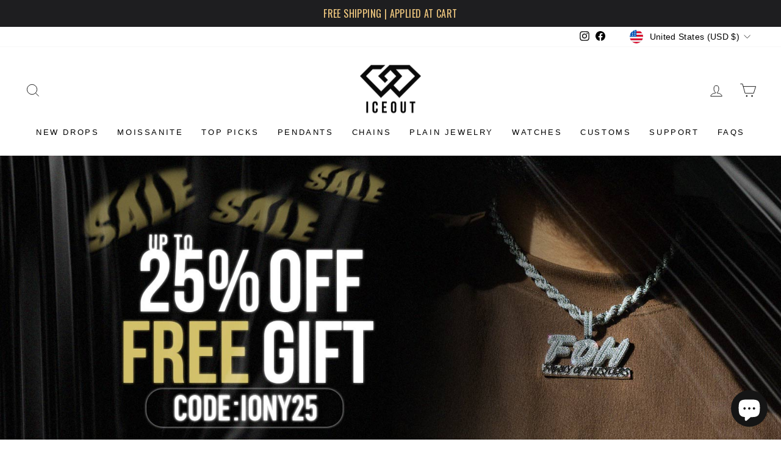

--- FILE ---
content_type: text/plain; charset=utf-8
request_url: https://d-ipv6.mmapiws.com/ant_squire
body_size: 150
content:
iceoutny.com;019be324-6b73-7a47-bb01-c96badeaac57:6a30e9dd03630529ae7f00701bceceab03c997c9